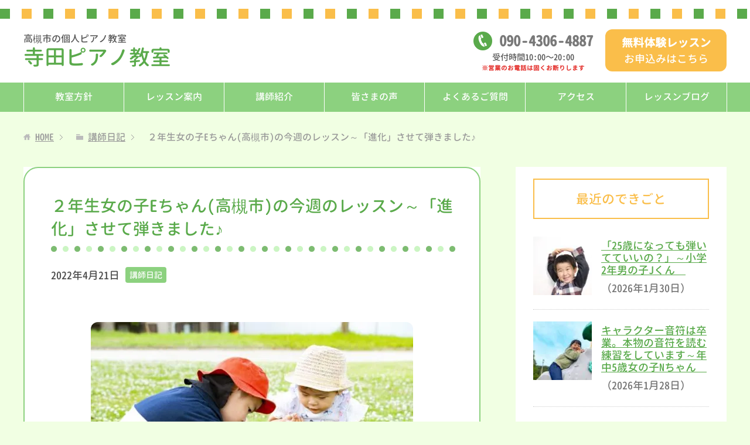

--- FILE ---
content_type: text/html; charset=UTF-8
request_url: https://terada-piano-lesson.com/6166
body_size: 8586
content:
<!DOCTYPE html>
<html lang="ja"
      class="col2">
<head prefix="og: http://ogp.me/ns# fb: http://ogp.me/ns/fb#">

    <link media="all" href="https://terada-piano-lesson.com/wp-content/cache/autoptimize/css/autoptimize_8fd239826b7d87db50054cc4caedc24e.css" rel="stylesheet"><title>２年生女の子Eちゃん(高槻市)の今週のレッスン～「進化」させて弾きました♪ | 寺田ピアノ教室（高槻市）</title>
    <meta charset="UTF-8">
    <meta http-equiv="X-UA-Compatible" content="IE=edge">
	        <meta name="viewport" content="width=device-width, initial-scale=1.0">
			            <meta name="keywords" content="講師日記">
				            <meta name="description" content="２年生女の子Eちゃん(高槻市)が今、取り組んでいるのは、右手メロディー、左手伴奏の曲です。こんなパターンは、当ピアノ教室が使用しているテキスト(『ピーターラビッ …">
		<link rel="canonical" href="https://terada-piano-lesson.com/6166" />
<meta name='robots' content='max-image-preview:large' />
<link rel="alternate" title="oEmbed (JSON)" type="application/json+oembed" href="https://terada-piano-lesson.com/wp-json/oembed/1.0/embed?url=https%3A%2F%2Fterada-piano-lesson.com%2F6166" />
<link rel="alternate" title="oEmbed (XML)" type="text/xml+oembed" href="https://terada-piano-lesson.com/wp-json/oembed/1.0/embed?url=https%3A%2F%2Fterada-piano-lesson.com%2F6166&#038;format=xml" />









<script type="text/javascript" async='async' src="https://terada-piano-lesson.com/wp-includes/js/jquery/jquery.min.js?ver=3.7.1" id="jquery-core-js"></script>
<script type="text/javascript" async='async' src="https://terada-piano-lesson.com/wp-includes/js/jquery/jquery-migrate.min.js?ver=3.4.1" id="jquery-migrate-js"></script>
<link rel="https://api.w.org/" href="https://terada-piano-lesson.com/wp-json/" /><link rel="alternate" title="JSON" type="application/json" href="https://terada-piano-lesson.com/wp-json/wp/v2/posts/6166" /><link rel='shortlink' href='https://terada-piano-lesson.com/?p=6166' />
<link rel="icon" href="https://terada-piano-lesson.com/wp-content/uploads/2020/07/favicon01.png" sizes="32x32" />
<link rel="icon" href="https://terada-piano-lesson.com/wp-content/uploads/2020/07/favicon01.png" sizes="192x192" />
<link rel="apple-touch-icon" href="https://terada-piano-lesson.com/wp-content/uploads/2020/07/favicon01.png" />
<meta name="msapplication-TileImage" content="https://terada-piano-lesson.com/wp-content/uploads/2020/07/favicon01.png" />
    <!--[if lt IE 9]>
    <script src="https://terada-piano-lesson.com/wp-content/themes/keni71_wp_corp_pink_201911291510/js/html5.js"></script><![endif]-->
	


	<!-- Google Analytics -->
	<!-- Google tag (gtag.js) -->
<script async src="https://www.googletagmanager.com/gtag/js?id=G-Y7KXR4C476"></script>
<script>
  window.dataLayer = window.dataLayer || [];
  function gtag(){dataLayer.push(arguments);}
  gtag('js', new Date());

  gtag('config', 'G-Y7KXR4C476');
</script>
	</head>
    <body class="wp-singular post-template-default single single-post postid-6166 single-format-standard wp-theme-keni71_wp_corp_pink_201911291510 wp-child-theme-keni7_child">
	
    <div class="container">
        <header id="top" class="site-header ">
            <div class="site-header-in">
                <div class="site-header-conts">
					                        <p class="site-title"><a
                                    href="https://terada-piano-lesson.com"><span class="l1">高槻市の個人ピアノ教室</span>寺田ピアノ教室</a>
                        </p>
						<div class="head-tel-box">
    <div class="head-tel-in">
        <div class="head-tel-num">
            <a href="tel:09043064887">090<span>-</span>4306<span>-</span>4887</a>
        </div>
        <div class="l1">
            受付時間10:00〜20:00
        </div>
        <div class="l2 red b">
            ※営業のお電話は固くお断りします
        </div>
    </div>
</div>
<div class="head-trial-box">
    <div class="head-trial-in">
        <a href="https://terada-piano-lesson.com/trial"><div class="head-trial-btn">
            <div class="l1">
                無料体験レッスン
            </div>
            <div class="l2">
                <span>お申込みはこちら</span>
            </div>
        </div></a>
    </div>
</div>
					                </div>
            </div>
			                <!--▼グローバルナビ-->
                <nav class="global-nav">
                    <div class="global-nav-in">
                        <div class="global-nav-panel"><span class="btn-global-nav icon-gn-menu">メニュー</span></div>
                        <ul id="menu">
							<li class="menu-item menu-item-type-post_type menu-item-object-page menu-item-6451"><a href="https://terada-piano-lesson.com/policy">教室方針</a></li>
<li class="menu-item menu-item-type-post_type menu-item-object-page menu-item-40"><a href="https://terada-piano-lesson.com/lesson">レッスン案内</a></li>
<li class="menu-item menu-item-type-post_type menu-item-object-page menu-item-43"><a href="https://terada-piano-lesson.com/teacher">講師紹介</a></li>
<li class="menu-item menu-item-type-post_type menu-item-object-page menu-item-196"><a href="https://terada-piano-lesson.com/voice">皆さまの声</a></li>
<li class="menu-item menu-item-type-post_type menu-item-object-page menu-item-5448"><a href="https://terada-piano-lesson.com/faq">よくあるご質問</a></li>
<li class="menu-item menu-item-type-post_type menu-item-object-page menu-item-39"><a href="https://terada-piano-lesson.com/access">アクセス</a></li>
<li class="menu-item menu-item-type-taxonomy menu-item-object-category menu-item-44"><a href="https://terada-piano-lesson.com/category/blog">レッスンブログ</a></li>
<li class="menu-item menu-item-type-post_type menu-item-object-page menu-item-42"><a href="https://terada-piano-lesson.com/trial">無料体験レッスン</a></li>
                        </ul>
                    </div>
                </nav>
                <!--▲グローバルナビ-->
			        </header>
		        <!--▲サイトヘッダー-->

<div class="main-body">
<div class="main-body-in">

		<nav class="breadcrumbs">
			<ol class="breadcrumbs-in" itemscope itemtype="http://schema.org/BreadcrumbList">
				<li class="bcl-first" itemprop="itemListElement" itemscope itemtype="http://schema.org/ListItem">
	<a itemprop="item" href="https://terada-piano-lesson.com"><span itemprop="name">HOME</span></a>
	<meta itemprop="position" content="1" />
</li>
<li itemprop="itemListElement" itemscope itemtype="http://schema.org/ListItem">
	<a itemprop="item" href="https://terada-piano-lesson.com/category/diary"><span itemprop="name">講師日記</span></a>
	<meta itemprop="position" content="2" />
</li>
<li class="bcl-last">２年生女の子Eちゃん(高槻市)の今週のレッスン～「進化」させて弾きました♪</li>
			</ol>
		</nav>

	<!--▼メインコンテンツ-->
	<main>
	<div id="post" class="main-conts">

		<!--記事-->
		<article id="post-6166" class="section-wrap post-6166 post type-post status-publish format-standard has-post-thumbnail category-diary">
			<div class="section-in">
				<div class="page-sheet">
					<header class="article-header">
						<h1 class="section-title" itemprop="headline">２年生女の子Eちゃん(高槻市)の今週のレッスン～「進化」させて弾きました♪</h1>
								<p class="post-date"><time datetime="2022-04-21" itemprop="datePublished" content="2022-04-21" >2022年4月21日</time></p>
						<meta itemprop="dateModified" content="2022-04-21">
														<div class="post-cat">
<span class="cat cat005" style="background-color: #666;"><a href="https://terada-piano-lesson.com/category/diary" style="color: #FFF;">講師日記</a></span>

</div>
											</header>

					<div class="article-body">
					<p><br style="clear: both;"><img src="https://terada-piano-lesson.com/wp-content/plugins/lazy-load/images/1x1.trans.gif" data-lazy-src="https://terada-piano-lesson.com/wp-content/uploads/2021/07/5176411_s-550x367.jpg" fetchpriority="high" decoding="async" class="aligncenter size-medium wp-image-4127" alt width="550" height="367" srcset="https://terada-piano-lesson.com/wp-content/uploads/2021/07/5176411_s-550x367.jpg 550w, https://terada-piano-lesson.com/wp-content/uploads/2021/07/5176411_s-300x200.jpg 300w, https://terada-piano-lesson.com/wp-content/uploads/2021/07/5176411_s.jpg 640w" sizes="(max-width: 550px) 100vw, 550px"><noscript><img fetchpriority="high" decoding="async" class="aligncenter size-medium wp-image-4127" src="https://terada-piano-lesson.com/wp-content/uploads/2021/07/5176411_s-550x367.jpg" alt="" width="550" height="367" srcset="https://terada-piano-lesson.com/wp-content/uploads/2021/07/5176411_s-550x367.jpg 550w, https://terada-piano-lesson.com/wp-content/uploads/2021/07/5176411_s-300x200.jpg 300w, https://terada-piano-lesson.com/wp-content/uploads/2021/07/5176411_s.jpg 640w" sizes="(max-width: 550px) 100vw, 550px" /></noscript>２年生女の子Eちゃん(高槻市)が今、取り組んでいるのは、右手メロディー、左手伴奏の曲です。こんなパターンは、当ピアノ教室が使用しているテキスト(『ピーターラビットと学ぶピアノ教本』)にしては珍しい！</p>
<p>そして、こんな時は大抵、本のとおりに弾けるようになったら、レベルアップ練習があります&#x1f606;。</p>
<p>Eちゃん、今日、本のとおりに弾けるようにしてきました。<br />
それでも、ただ音符を弾いてきただけではありません。1回目はレガート(なめらか)で、2回目はスタッカート(短く切って)弾きました。</p>
<p>さあ、ここからが本番！<br />
弾けるようになったら、色々ひくからねっ、と先週言っていたので、<br />
Eちゃん:「早く進化形をやりたいよぉ」</p>
<p>&#x1f440;&#x203c;&#xfe0f;<br />
何と、「しんかけい」とは(^_^;)！</p>
<p>音楽では、基本の曲から変化させて弾くことを「変奏」といいますが、今を生きるEちゃんにしてみたら、ふふ、「進化」なんですねぇ&#x1f60a;。</p>
<p>「進化形」やりました(^_^)v。<br />
リズムを変えたり、拍子を変えたり。合わせて7曲！<br />
Eちゃんは、特に、２拍子のこの曲を、３拍子にした進化に嬉々として、取り組んでいました。難しいけど、おもしろいようです。</p>
<p>こうやって、楽譜はないけど、その場で、進化、アレンジをさせていく能力は、この先役にたちます。</p>
<p>来週、まだまだ進化形やりますよぉ！</p>
					</div><!--article-body-->

					
					<div class="contents related-articles related-articles-thumbs01">
<h2 id="keni-relatedposts">関連記事</h2>
<ul class="keni-relatedposts-list">
<li><div class="related-thumb"><a href="https://terada-piano-lesson.com/499" title="何事も始めるまでが大変です！"><img src="https://terada-piano-lesson.com/wp-content/uploads/2020/09/386567_s-100x100.jpg" class="relation-image"></a></div><p><a href="https://terada-piano-lesson.com/499" title="何事も始めるまでが大変です！">何事も始めるまでが大変です！</a></p></li>
<li><div class="related-thumb"><a href="https://terada-piano-lesson.com/4064" title="小学１年女の子Eちゃん(高槻市)のレッスンでした～両手はゆっくりから合わせてね"><img src="https://terada-piano-lesson.com/wp-content/uploads/2021/07/208186_s-100x100.jpg" class="relation-image"></a></div><p><a href="https://terada-piano-lesson.com/4064" title="小学１年女の子Eちゃん(高槻市)のレッスンでした～両手はゆっくりから合わせてね">小学１年女の子Eちゃん(高槻市)のレッスンでした～両手はゆっくりから合わせてね</a></p></li>
<li><div class="related-thumb"><a href="https://terada-piano-lesson.com/6149" title="新１年生6歳女の子Iちゃん(高槻市)の今週のレッスン～「かえるのうた」を弾きます♪"><img src="https://terada-piano-lesson.com/wp-content/uploads/2022/03/22774138_s-100x100.jpg" class="relation-image"></a></div><p><a href="https://terada-piano-lesson.com/6149" title="新１年生6歳女の子Iちゃん(高槻市)の今週のレッスン～「かえるのうた」を弾きます♪">新１年生6歳女の子Iちゃん(高槻市)の今週のレッスン～「かえるのうた」を弾きます♪</a></p></li>
<li><div class="related-thumb"><a href="https://terada-piano-lesson.com/5412" title="小学１年女の子Eちゃん(高槻市)の今週のレッスン～声に出して数えよう♪"><img src="https://terada-piano-lesson.com/wp-content/uploads/2020/11/4063152_s-100x100.jpg" class="relation-image"></a></div><p><a href="https://terada-piano-lesson.com/5412" title="小学１年女の子Eちゃん(高槻市)の今週のレッスン～声に出して数えよう♪">小学１年女の子Eちゃん(高槻市)の今週のレッスン～声に出して数えよう♪</a></p></li>
<li><div class="related-thumb"><a href="https://terada-piano-lesson.com/6137" title="新1年生の女の子Iちゃん(高槻市)の今週のレッスン～シールを貼り続けると、こんなことに！"><img src="https://terada-piano-lesson.com/wp-content/uploads/2022/03/22714749_s-100x100.jpg" class="relation-image"></a></div><p><a href="https://terada-piano-lesson.com/6137" title="新1年生の女の子Iちゃん(高槻市)の今週のレッスン～シールを貼り続けると、こんなことに！">新1年生の女の子Iちゃん(高槻市)の今週のレッスン～シールを貼り続けると、こんなことに！</a></p></li>
</ul>
</div>
					<div class="page-nav-bf cont-nav">
		<p class="page-nav-next">「<a href="https://terada-piano-lesson.com/6239" rel="next">小学1年女の子Nちゃん(高槻市)の今週のレッスン～お家でやってきたかのようにスムーズです♪</a>」</p>
<p class="page-nav-prev">「<a href="https://terada-piano-lesson.com/6161" rel="prev">年中4歳女の子Kちゃん(高槻市)の今週のレッスン～テキスト1巻が終わりました♪</a>」</p>
					</div>
					
					<section id="comments" class="comments-area">
					
<!-- You can start editing here. -->


			<!-- If comments are closed. -->
		<!--<p class="nocomments">コメントは受け付けていません。</p>-->

					</section>
				</div>
				
					<!--▼無料体験レッスン -->
	<div id="trialLesson">
	<div class="trial-lesson-ttl">
		<h2>無料体験レッスン大歓迎！</h2>
		<strong>おひとり1回の無料体験レッスンを行います♪</strong>
	</div>
	<div class="trialLesson-in">
		<h3>寺田ピアノ教室</h3>
		<dl class="address"><dt>所在地</dt><dd>大阪府高槻市北大樋町24-1　メロディーハイム高槻</dd></dl>
		<p>※ずし保育園の目の前です。<br>※部屋番号は体験レッスンをお申込みの方にお知らせします。</p>
		<dl class="tel"><dt>電話</dt><dd><a href="tel:09043064887">090-4306-4887</a></dd></dl>
		<div class="al-c"><span class="small red b">※営業のお電話は固くお断りします</span></div>
		<div class="trial-box">
		    <a href="https://terada-piano-lesson.com/trial">
		        <div class="trial-btn">
		            <div class="l1">無料体験レッスン</div>
		            <div class="l2">お申込みはこちら</div>
		        </div>
		    </a>
		</div>
	</div><!-- /trialLesson-in -->
</div><!-- /trialLesson -->
	<!--▲無料体験レッスン-->
				
			</div><!--section-in-->
		</article><!--記事-->


	</div><!--main-conts-->

	</main>
	<!--▲メインコンテンツ-->

	    <!--▼サブコンテンツ-->
    <aside class="sub-conts sidebar">
		<section id="keni_recent_post-2" class="section-wrap widget-conts widget_keni_recent_post"><div class="section-in"><h3 class="section-title">最近のできごと</h3>
<ul class="link-menu-image">
<li>
<div class="link-menu-image-thumb"><a href="https://terada-piano-lesson.com/8325"><img src="https://terada-piano-lesson.com/wp-content/plugins/lazy-load/images/1x1.trans.gif" data-lazy-src="https://terada-piano-lesson.com/wp-content/uploads/2021/06/4690458_s-100x100.jpg" width="100" height="100" class="attachment-ss_thumb size-ss_thumb wp-post-image" alt decoding="async" loading="lazy" srcset="https://terada-piano-lesson.com/wp-content/uploads/2021/06/4690458_s-100x100.jpg 100w, https://terada-piano-lesson.com/wp-content/uploads/2021/06/4690458_s-320x320.jpg 320w, https://terada-piano-lesson.com/wp-content/uploads/2021/06/4690458_s-200x200.jpg 200w, https://terada-piano-lesson.com/wp-content/uploads/2021/06/4690458_s-150x150.jpg 150w" sizes="auto, (max-width: 100px) 100vw, 100px"><noscript><img width="100" height="100" src="https://terada-piano-lesson.com/wp-content/uploads/2021/06/4690458_s-100x100.jpg" class="attachment-ss_thumb size-ss_thumb wp-post-image" alt="" decoding="async" loading="lazy" srcset="https://terada-piano-lesson.com/wp-content/uploads/2021/06/4690458_s-100x100.jpg 100w, https://terada-piano-lesson.com/wp-content/uploads/2021/06/4690458_s-320x320.jpg 320w, https://terada-piano-lesson.com/wp-content/uploads/2021/06/4690458_s-200x200.jpg 200w, https://terada-piano-lesson.com/wp-content/uploads/2021/06/4690458_s-150x150.jpg 150w" sizes="auto, (max-width: 100px) 100vw, 100px" /></noscript></a></div>
<p class="post-title"><a href="https://terada-piano-lesson.com/8325">「25歳になっても弾いてていいの？」～小学2年男の子Jくん　</a><span class="post-date">（2026年1月30日）</span></p>
</li>
<li>
<div class="link-menu-image-thumb"><a href="https://terada-piano-lesson.com/8314"><img src="https://terada-piano-lesson.com/wp-content/plugins/lazy-load/images/1x1.trans.gif" data-lazy-src="https://terada-piano-lesson.com/wp-content/uploads/2022/01/22877650_s-100x100.jpg" width="100" height="100" class="attachment-ss_thumb size-ss_thumb wp-post-image" alt decoding="async" loading="lazy" srcset="https://terada-piano-lesson.com/wp-content/uploads/2022/01/22877650_s-100x100.jpg 100w, https://terada-piano-lesson.com/wp-content/uploads/2022/01/22877650_s-320x320.jpg 320w, https://terada-piano-lesson.com/wp-content/uploads/2022/01/22877650_s-200x200.jpg 200w, https://terada-piano-lesson.com/wp-content/uploads/2022/01/22877650_s-150x150.jpg 150w" sizes="auto, (max-width: 100px) 100vw, 100px"><noscript><img width="100" height="100" src="https://terada-piano-lesson.com/wp-content/uploads/2022/01/22877650_s-100x100.jpg" class="attachment-ss_thumb size-ss_thumb wp-post-image" alt="" decoding="async" loading="lazy" srcset="https://terada-piano-lesson.com/wp-content/uploads/2022/01/22877650_s-100x100.jpg 100w, https://terada-piano-lesson.com/wp-content/uploads/2022/01/22877650_s-320x320.jpg 320w, https://terada-piano-lesson.com/wp-content/uploads/2022/01/22877650_s-200x200.jpg 200w, https://terada-piano-lesson.com/wp-content/uploads/2022/01/22877650_s-150x150.jpg 150w" sizes="auto, (max-width: 100px) 100vw, 100px" /></noscript></a></div>
<p class="post-title"><a href="https://terada-piano-lesson.com/8314">キャラクター音符は卒業。本物の音符を読む練習をしています～年中5歳女の子Nちゃん　</a><span class="post-date">（2026年1月28日）</span></p>
</li>
<li>
<p class="post-title"><a href="https://terada-piano-lesson.com/8310">「嫌っ！」の連発ですが、少しずつできることを増やします～3歳9ヶ月男の子Sくん</a><span class="post-date">（2026年1月25日）</span></p>
</li>
<li>
<div class="link-menu-image-thumb"><a href="https://terada-piano-lesson.com/8298"><img src="https://terada-piano-lesson.com/wp-content/plugins/lazy-load/images/1x1.trans.gif" data-lazy-src="https://terada-piano-lesson.com/wp-content/uploads/2023/01/23409974_s-100x100.jpg" width="100" height="100" class="attachment-ss_thumb size-ss_thumb wp-post-image" alt decoding="async" loading="lazy" srcset="https://terada-piano-lesson.com/wp-content/uploads/2023/01/23409974_s-100x100.jpg 100w, https://terada-piano-lesson.com/wp-content/uploads/2023/01/23409974_s-320x320.jpg 320w, https://terada-piano-lesson.com/wp-content/uploads/2023/01/23409974_s-200x200.jpg 200w, https://terada-piano-lesson.com/wp-content/uploads/2023/01/23409974_s-150x150.jpg 150w" sizes="auto, (max-width: 100px) 100vw, 100px"><noscript><img width="100" height="100" src="https://terada-piano-lesson.com/wp-content/uploads/2023/01/23409974_s-100x100.jpg" class="attachment-ss_thumb size-ss_thumb wp-post-image" alt="" decoding="async" loading="lazy" srcset="https://terada-piano-lesson.com/wp-content/uploads/2023/01/23409974_s-100x100.jpg 100w, https://terada-piano-lesson.com/wp-content/uploads/2023/01/23409974_s-320x320.jpg 320w, https://terada-piano-lesson.com/wp-content/uploads/2023/01/23409974_s-200x200.jpg 200w, https://terada-piano-lesson.com/wp-content/uploads/2023/01/23409974_s-150x150.jpg 150w" sizes="auto, (max-width: 100px) 100vw, 100px" /></noscript></a></div>
<p class="post-title"><a href="https://terada-piano-lesson.com/8298">新年早々、出来ない理由を打ち消して頑張りました&#x1f3b6;～ピアノ講師</a><span class="post-date">（2026年1月2日）</span></p>
</li>
<li>
<div class="link-menu-image-thumb"><a href="https://terada-piano-lesson.com/8288"><img src="https://terada-piano-lesson.com/wp-content/plugins/lazy-load/images/1x1.trans.gif" data-lazy-src="https://terada-piano-lesson.com/wp-content/uploads/2022/03/22816340_s-100x100.jpg" width="100" height="100" class="attachment-ss_thumb size-ss_thumb wp-post-image" alt decoding="async" loading="lazy" srcset="https://terada-piano-lesson.com/wp-content/uploads/2022/03/22816340_s-100x100.jpg 100w, https://terada-piano-lesson.com/wp-content/uploads/2022/03/22816340_s-320x320.jpg 320w, https://terada-piano-lesson.com/wp-content/uploads/2022/03/22816340_s-200x200.jpg 200w, https://terada-piano-lesson.com/wp-content/uploads/2022/03/22816340_s-150x150.jpg 150w" sizes="auto, (max-width: 100px) 100vw, 100px"><noscript><img width="100" height="100" src="https://terada-piano-lesson.com/wp-content/uploads/2022/03/22816340_s-100x100.jpg" class="attachment-ss_thumb size-ss_thumb wp-post-image" alt="" decoding="async" loading="lazy" srcset="https://terada-piano-lesson.com/wp-content/uploads/2022/03/22816340_s-100x100.jpg 100w, https://terada-piano-lesson.com/wp-content/uploads/2022/03/22816340_s-320x320.jpg 320w, https://terada-piano-lesson.com/wp-content/uploads/2022/03/22816340_s-200x200.jpg 200w, https://terada-piano-lesson.com/wp-content/uploads/2022/03/22816340_s-150x150.jpg 150w" sizes="auto, (max-width: 100px) 100vw, 100px" /></noscript></a></div>
<p class="post-title"><a href="https://terada-piano-lesson.com/8288">レッスンどうだった？「簡単やった&#x1f3b5;」～年長5歳女の子Mちゃんの体験レッスン</a><span class="post-date">（2025年12月27日）</span></p>
</li>
</ul>
</div></section><section id="custom_html-2" class="widget_text section-wrap widget-conts widget_custom_html"><div class="widget_text section-in"><h3 class="section-title">寺田ピアノ教室</h3><div class="textwidget custom-html-widget"><div id="side-desc">
	<img src="https://terada-piano-lesson.com/wp-content/uploads/2020/07/koushi_2.jpg" alt="" width="250" height="250" class="aligncenter circle" />
	<div class="side-desc-in">
		<dl><dt>講師</dt><dd>寺田育子</dd></dl>
		<dl><dt>所在地</dt><dd>大阪府高槻市北大樋町24-1　メロディーハイム高槻<br>※ずし保育園の目の前です<br>※部屋番号は体験レッスンをお申込みの方にお知らせします。</dd></dl>
		<dl><dt>電話</dt><dd><a href="tel:09043064887">090-4306-4887</a><br><span class="small red b">※営業のお電話は固くお断りします</span></dd></dl>
	</div>
	<div class="trial-box">
		<a href="https://terada-piano-lesson.com/trial">
			<div class="trial-btn">
				<div class="l1">無料体験レッスン</div>
				<div class="l2">お申込みはこちら</div>
			</div>
		</a>
	</div>
	<div class="side-map al-c">
		<iframe class="" src="https://www.google.com/maps/embed?pb=!1m14!1m8!1m3!1d18886.526718118414!2d135.61405311156864!3d34.83036149235355!3m2!1i1024!2i768!4f13.1!3m3!1m2!1s0x0%3A0xebefc0c526ffc5a4!2z5a-655Sw44OU44Ki44OO5pWZ5a6k!5e0!3m2!1sja!2sjp!4v1637733398849!5m2!1sja!2sjp" width="600" height="450" style="border:0;" allowfullscreen="" loading="lazy"></iframe>
	</div>
</div></div></div></section><section id="search-2" class="section-wrap widget-conts widget_search"><div class="section-in"><form method="get" id="searchform" action="https://terada-piano-lesson.com/">
	<div class="search-box">
		<input class="search" type="text" value="" name="s" id="s"><button id="searchsubmit" class="btn-search"><img alt="検索" width="32" height="20" src="https://terada-piano-lesson.com/wp-content/themes/keni71_wp_corp_pink_201911291510/images/icon/icon-btn-search.png"></button>
	</div>
</form></div></section>    </aside>
    <!--▲サブコンテンツ-->

	
</div>
</div>

<!--▼サイトフッター-->
<footer class="site-footer">
	<div class="site-footer-in">
	<div class="site-footer-conts">
		<ul class="site-footer-nav"><li id="menu-item-32" class="menu-item menu-item-type-post_type menu-item-object-page menu-item-home menu-item-32"><a href="https://terada-piano-lesson.com/">HOME</a></li>
<li id="menu-item-34" class="menu-item menu-item-type-post_type menu-item-object-page menu-item-34"><a href="https://terada-piano-lesson.com/lesson">レッスン案内</a></li>
<li id="menu-item-6452" class="menu-item menu-item-type-post_type menu-item-object-page menu-item-6452"><a href="https://terada-piano-lesson.com/policy">教室方針</a></li>
<li id="menu-item-37" class="menu-item menu-item-type-post_type menu-item-object-page menu-item-37"><a href="https://terada-piano-lesson.com/teacher">講師紹介</a></li>
<li id="menu-item-197" class="menu-item menu-item-type-post_type menu-item-object-page menu-item-197"><a href="https://terada-piano-lesson.com/voice">皆さまの声</a></li>
<li id="menu-item-5447" class="menu-item menu-item-type-post_type menu-item-object-page menu-item-5447"><a href="https://terada-piano-lesson.com/faq">よくあるご質問</a></li>
<li id="menu-item-33" class="menu-item menu-item-type-post_type menu-item-object-page menu-item-33"><a href="https://terada-piano-lesson.com/access">アクセス</a></li>
<li id="menu-item-38" class="menu-item menu-item-type-taxonomy menu-item-object-category menu-item-38"><a href="https://terada-piano-lesson.com/category/blog">レッスンブログ</a></li>
<li id="menu-item-3835" class="menu-item menu-item-type-taxonomy menu-item-object-category menu-item-3835"><a href="https://terada-piano-lesson.com/category/column">コラム</a></li>
<li id="menu-item-4191" class="menu-item menu-item-type-taxonomy menu-item-object-category current-post-ancestor current-menu-parent current-post-parent menu-item-4191"><a href="https://terada-piano-lesson.com/category/diary">講師日記</a></li>
<li id="menu-item-36" class="menu-item menu-item-type-post_type menu-item-object-page menu-item-36"><a href="https://terada-piano-lesson.com/trial">無料体験レッスン</a></li>
</ul>
	</div>
	</div>
	<div class="copyright">
		<p><small>(C) 2020 寺田ピアノ教室（高槻市）</small></p>
	</div>
</footer>
<!--▲サイトフッター-->


<!--▼ページトップ-->
<p class="page-top"><a href="#top"><img class="over" src="https://terada-piano-lesson.com/wp-content/themes/keni7_child/images/common/page-top_off.png" width="80" height="80" alt="ページの先頭へ"></a></p>
<!--▲ページトップ-->

</div><!--container-->

<script type="speculationrules">
{"prefetch":[{"source":"document","where":{"and":[{"href_matches":"/*"},{"not":{"href_matches":["/wp-*.php","/wp-admin/*","/wp-content/uploads/*","/wp-content/*","/wp-content/plugins/*","/wp-content/themes/keni7_child/*","/wp-content/themes/keni71_wp_corp_pink_201911291510/*","/*\\?(.+)"]}},{"not":{"selector_matches":"a[rel~=\"nofollow\"]"}},{"not":{"selector_matches":".no-prefetch, .no-prefetch a"}}]},"eagerness":"conservative"}]}
</script>
<script type="text/javascript" async='async' src="https://terada-piano-lesson.com/wp-content/themes/keni71_wp_corp_pink_201911291510/js/socialButton.js?ver=6.9" id="my-social-js"></script>
<script type="text/javascript" async='async' src="https://terada-piano-lesson.com/wp-content/themes/keni71_wp_corp_pink_201911291510/js/utility.js?ver=6.9" id="my-utility-js"></script>
<script type="text/javascript" async='async' src="https://terada-piano-lesson.com/wp-content/plugins/lazy-load/js/jquery.sonar.min.js?ver=0.6.1" id="jquery-sonar-js"></script>
<script type="text/javascript" async='async' src="https://terada-piano-lesson.com/wp-content/plugins/lazy-load/js/lazy-load.js?ver=0.6.1" id="wpcom-lazy-load-images-js"></script>
<script id="wp-emoji-settings" type="application/json">
{"baseUrl":"https://s.w.org/images/core/emoji/17.0.2/72x72/","ext":".png","svgUrl":"https://s.w.org/images/core/emoji/17.0.2/svg/","svgExt":".svg","source":{"concatemoji":"https://terada-piano-lesson.com/wp-includes/js/wp-emoji-release.min.js?ver=6.9"}}
</script>
<script type="module">
/* <![CDATA[ */
/*! This file is auto-generated */
const a=JSON.parse(document.getElementById("wp-emoji-settings").textContent),o=(window._wpemojiSettings=a,"wpEmojiSettingsSupports"),s=["flag","emoji"];function i(e){try{var t={supportTests:e,timestamp:(new Date).valueOf()};sessionStorage.setItem(o,JSON.stringify(t))}catch(e){}}function c(e,t,n){e.clearRect(0,0,e.canvas.width,e.canvas.height),e.fillText(t,0,0);t=new Uint32Array(e.getImageData(0,0,e.canvas.width,e.canvas.height).data);e.clearRect(0,0,e.canvas.width,e.canvas.height),e.fillText(n,0,0);const a=new Uint32Array(e.getImageData(0,0,e.canvas.width,e.canvas.height).data);return t.every((e,t)=>e===a[t])}function p(e,t){e.clearRect(0,0,e.canvas.width,e.canvas.height),e.fillText(t,0,0);var n=e.getImageData(16,16,1,1);for(let e=0;e<n.data.length;e++)if(0!==n.data[e])return!1;return!0}function u(e,t,n,a){switch(t){case"flag":return n(e,"\ud83c\udff3\ufe0f\u200d\u26a7\ufe0f","\ud83c\udff3\ufe0f\u200b\u26a7\ufe0f")?!1:!n(e,"\ud83c\udde8\ud83c\uddf6","\ud83c\udde8\u200b\ud83c\uddf6")&&!n(e,"\ud83c\udff4\udb40\udc67\udb40\udc62\udb40\udc65\udb40\udc6e\udb40\udc67\udb40\udc7f","\ud83c\udff4\u200b\udb40\udc67\u200b\udb40\udc62\u200b\udb40\udc65\u200b\udb40\udc6e\u200b\udb40\udc67\u200b\udb40\udc7f");case"emoji":return!a(e,"\ud83e\u1fac8")}return!1}function f(e,t,n,a){let r;const o=(r="undefined"!=typeof WorkerGlobalScope&&self instanceof WorkerGlobalScope?new OffscreenCanvas(300,150):document.createElement("canvas")).getContext("2d",{willReadFrequently:!0}),s=(o.textBaseline="top",o.font="600 32px Arial",{});return e.forEach(e=>{s[e]=t(o,e,n,a)}),s}function r(e){var t=document.createElement("script");t.src=e,t.defer=!0,document.head.appendChild(t)}a.supports={everything:!0,everythingExceptFlag:!0},new Promise(t=>{let n=function(){try{var e=JSON.parse(sessionStorage.getItem(o));if("object"==typeof e&&"number"==typeof e.timestamp&&(new Date).valueOf()<e.timestamp+604800&&"object"==typeof e.supportTests)return e.supportTests}catch(e){}return null}();if(!n){if("undefined"!=typeof Worker&&"undefined"!=typeof OffscreenCanvas&&"undefined"!=typeof URL&&URL.createObjectURL&&"undefined"!=typeof Blob)try{var e="postMessage("+f.toString()+"("+[JSON.stringify(s),u.toString(),c.toString(),p.toString()].join(",")+"));",a=new Blob([e],{type:"text/javascript"});const r=new Worker(URL.createObjectURL(a),{name:"wpTestEmojiSupports"});return void(r.onmessage=e=>{i(n=e.data),r.terminate(),t(n)})}catch(e){}i(n=f(s,u,c,p))}t(n)}).then(e=>{for(const n in e)a.supports[n]=e[n],a.supports.everything=a.supports.everything&&a.supports[n],"flag"!==n&&(a.supports.everythingExceptFlag=a.supports.everythingExceptFlag&&a.supports[n]);var t;a.supports.everythingExceptFlag=a.supports.everythingExceptFlag&&!a.supports.flag,a.supports.everything||((t=a.source||{}).concatemoji?r(t.concatemoji):t.wpemoji&&t.twemoji&&(r(t.twemoji),r(t.wpemoji)))});
//# sourceURL=https://terada-piano-lesson.com/wp-includes/js/wp-emoji-loader.min.js
/* ]]> */
</script>


</body>
</html>